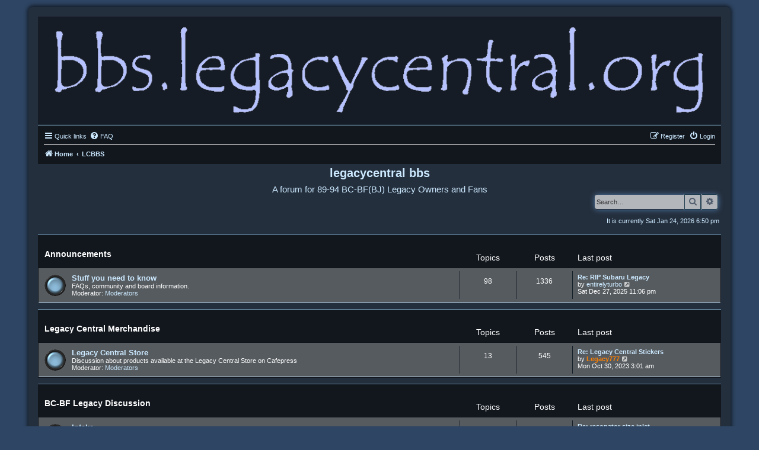

--- FILE ---
content_type: text/html; charset=UTF-8
request_url: https://bbs.legacycentral.org/index.php?sid=528e46509d7bef9f78635108b6f4c0e7
body_size: 8169
content:
<!DOCTYPE html>
<html dir="ltr" lang="en-gb">
<head>
<meta charset="utf-8" />
<meta http-equiv="X-UA-Compatible" content="IE=edge">
<meta name="viewport" content="width=device-width, initial-scale=1" />

        <!-- App Indexing for Google Search -->
        <link href="android-app://com.quoord.tapatalkpro.activity/tapatalk/bbs.legacycentral.org/?ttfid=2963&location=index&channel=google-indexing" rel="alternate" />
        <link href="ios-app://307880732/tapatalk/bbs.legacycentral.org/?ttfid=2963&location=index&channel=google-indexing" rel="alternate" />
        
        <link href="./mobiquo/smartbanner/manifest.json" rel="manifest">
        
        <meta name="apple-itunes-app" content="app-id=307880732, affiliate-data=at=10lR7C, app-argument=tapatalk://bbs.legacycentral.org/?ttfid=2963&location=index" />
        
<title>legacycentral bbs - LCBBS</title>


	<link rel="canonical" href="https://bbs.legacycentral.org/">

<!--
	phpBB style name:	Multi-Design
	Based on style:		prosilver (this is the default phpBB3 style)
	Original author:	Tom Beddard ( http://www.subBlue.com/ )
	Modified by:		Joyce&Luna ( https://www.phpbb-Style-Design.de )
-->

<link href="./styles/prosilver/theme/normalize.css?assets_version=60" rel="stylesheet">
<link href="./styles/prosilver/theme/base.css?assets_version=60" rel="stylesheet">
<link href="./styles/prosilver/theme/utilities.css?assets_version=60" rel="stylesheet">
<link href="./styles/prosilver/theme/common.css?assets_version=60" rel="stylesheet">
<link href="./styles/prosilver/theme/links.css?assets_version=60" rel="stylesheet">
<link href="./styles/prosilver/theme/content.css?assets_version=60" rel="stylesheet">
<link href="./styles/prosilver/theme/buttons.css?assets_version=60" rel="stylesheet">
<link href="./styles/prosilver/theme/cp.css?assets_version=60" rel="stylesheet">
<link href="./styles/prosilver/theme/forms.css?assets_version=60" rel="stylesheet">
<link href="./styles/prosilver/theme/icons.css?assets_version=60" rel="stylesheet">
<link href="./styles/prosilver/theme/colours.css?assets_version=60" rel="stylesheet">
<link href="./styles/prosilver/theme/responsive.css?assets_version=60" rel="stylesheet">

<link href="./assets/css/font-awesome.min.css?assets_version=60" rel="stylesheet">
<link href="./styles/Multi-Design/theme/stylesheet.css?assets_version=60" rel="stylesheet">

<link href="./styles/Multi-Design/theme/en/stylesheet.css?assets_version=60" rel="stylesheet">




<!--[if lte IE 9]>
   <link href="./styles/prosilver/theme/tweaks.css?assets_version=60" rel="stylesheet">
<![endif]-->





</head>
<body id="phpbb" class="nojs notouch section-index ltr ">
<div id="wrap" class="wrap">

	<a id="top" class="top-anchor" accesskey="t"></a>
		<div id="page-header">
			<div class="headerbar" role="banner">
							<a href="https://bbs.legacycentral.org" title="Home">
					<img src="./styles/Multi-Design/theme/images/multi-design.png" class="logo-image-wrapper" alt="">
				</a>
				<p class="skiplink"><a href="#start_here">Skip to content</a></p>
			</div>
									<div class="navbar" role="navigation">
	<div class="inner">

	<ul id="nav-main" class="nav-main linklist" role="menubar">

		<li id="quick-links" class="quick-links dropdown-container responsive-menu" data-skip-responsive="true">
			<a href="#" class="dropdown-trigger">
				<i class="icon fa-bars fa-fw" aria-hidden="true"></i><span>Quick links</span>
			</a>
			<div class="dropdown">
				<div class="pointer"><div class="pointer-inner"></div></div>
				<ul class="dropdown-contents" role="menu">
					
											<li class="separator"></li>
																									<li>
								<a href="./search.php?search_id=unanswered&amp;sid=9eaf73527131f6c0d0a5aaa2ac5a0b48" role="menuitem">
									<i class="icon fa-file-o fa-fw icon-gray" aria-hidden="true"></i><span>Unanswered topics</span>
								</a>
							</li>
							<li>
								<a href="./search.php?search_id=active_topics&amp;sid=9eaf73527131f6c0d0a5aaa2ac5a0b48" role="menuitem">
									<i class="icon fa-file-o fa-fw icon-blue" aria-hidden="true"></i><span>Active topics</span>
								</a>
							</li>
							<li class="separator"></li>
							<li>
								<a href="./search.php?sid=9eaf73527131f6c0d0a5aaa2ac5a0b48" role="menuitem">
									<i class="icon fa-search fa-fw" aria-hidden="true"></i><span>Search</span>
								</a>
							</li>
					
										<li class="separator"></li>

									</ul>
			</div>
		</li>

				<li data-skip-responsive="true">
			<a href="/app.php/help/faq?sid=9eaf73527131f6c0d0a5aaa2ac5a0b48" rel="help" title="Frequently Asked Questions" role="menuitem">
				<i class="icon fa-question-circle fa-fw" aria-hidden="true"></i><span>FAQ</span>
			</a>
		</li>
						
			<li class="rightside"  data-skip-responsive="true">
			<a href="./ucp.php?mode=login&amp;redirect=index.php&amp;sid=9eaf73527131f6c0d0a5aaa2ac5a0b48" title="Login" accesskey="x" role="menuitem">
				<i class="icon fa-power-off fa-fw" aria-hidden="true"></i><span>Login</span>
			</a>
		</li>
					<li class="rightside" data-skip-responsive="true">
				<a href="./ucp.php?mode=register&amp;sid=9eaf73527131f6c0d0a5aaa2ac5a0b48" role="menuitem">
					<i class="icon fa-pencil-square-o  fa-fw" aria-hidden="true"></i><span>Register</span>
				</a>
			</li>
						</ul>

	<ul id="nav-breadcrumbs" class="nav-breadcrumbs linklist navlinks" role="menubar">
				
		
		<li class="breadcrumbs" itemscope itemtype="https://schema.org/BreadcrumbList">

							<span class="crumb" itemtype="https://schema.org/ListItem" itemprop="itemListElement" itemscope><a itemprop="item" href="https://bbs.legacycentral.org" data-navbar-reference="home"><i class="icon fa-home fa-fw" aria-hidden="true"></i><span itemprop="name">Home</span></a><meta itemprop="position" content="1" /></span>
			
							<span class="crumb" itemtype="https://schema.org/ListItem" itemprop="itemListElement" itemscope><a itemprop="item" href="./index.php?sid=9eaf73527131f6c0d0a5aaa2ac5a0b48" accesskey="h" data-navbar-reference="index"><span itemprop="name">LCBBS</span></a><meta itemprop="position" content="2" /></span>

			
					</li>

		
					<li class="rightside responsive-search">
				<a href="./search.php?sid=9eaf73527131f6c0d0a5aaa2ac5a0b48" title="View the advanced search options" role="menuitem">
					<i class="icon fa-search fa-fw" aria-hidden="true"></i><span class="sr-only">Search</span>
				</a>
			</li>
			</ul>

	</div>
</div>
		</div>

			<div id="site-description" class="site-description">
				<h1>legacycentral bbs</h1>
				<h5>A forum for 89-94 BC-BF(BJ) Legacy Owners and Fans</h5>
			</div>
									<div id="search-box" class="search-box search-header" role="search">
				<form action="./search.php?sid=9eaf73527131f6c0d0a5aaa2ac5a0b48" method="get" id="search">
				<fieldset>
					<input name="keywords" id="keywords" type="search" maxlength="128" title="Search for keywords" class="inputbox search tiny" size="20" value="" placeholder="Search…" />
					<button class="button button-search" type="submit" title="Search">
						<i class="icon fa-search fa-fw" aria-hidden="true"></i><span class="sr-only">Search</span>
					</button>
					<a href="./search.php?sid=9eaf73527131f6c0d0a5aaa2ac5a0b48" class="button button-search-end" title="Advanced search">
						<i class="icon fa-cog fa-fw" aria-hidden="true"></i><span class="sr-only">Advanced search</span>
					</a>
					<input type="hidden" name="sid" value="9eaf73527131f6c0d0a5aaa2ac5a0b48" />

				</fieldset>
				</form>
			</div>
											<a id="start_here" class="anchor"></a>
			<div id="page-body" class="page-body" role="main">
			
		
<p class="right responsive-center time">It is currently Sat Jan 24, 2026 6:50 pm</p>




	
				<div class="forabg">
			<div class="inner">
			<ul class="topiclist">
				<li class="header">
										<dl class="row-item">
						<dt><div class="list-inner"><a href="./viewforum.php?f=26&amp;sid=9eaf73527131f6c0d0a5aaa2ac5a0b48">Announcements</a></div></dt>
						<dd class="topics">Topics</dd>
						<dd class="posts">Posts</dd>
						<dd class="lastpost"><span>Last post</span></dd>
					</dl>
									</li>
			</ul>
			<ul class="topiclist forums">
		
	
	
	
			
					<li class="row">
						<dl class="row-item forum_read">
				<dt title="No unread posts">
										<div class="list-inner">
																		<a href="./viewforum.php?f=12&amp;sid=9eaf73527131f6c0d0a5aaa2ac5a0b48" class="forumtitle">Stuff you need to know</a>
						<br />FAQs, community and board information.													<br /><strong>Moderator:</strong> <a href="./memberlist.php?mode=group&amp;g=3&amp;sid=9eaf73527131f6c0d0a5aaa2ac5a0b48">Moderators</a>
												
												<div class="responsive-show" style="display: none;">
															Topics: <strong>98</strong>
													</div>
											</div>
				</dt>
									<dd class="topics">98 <dfn>Topics</dfn></dd>
					<dd class="posts">1336 <dfn>Posts</dfn></dd>
					<dd class="lastpost">
						<span>
																						<dfn>Last post</dfn>
																										<a href="./viewtopic.php?p=454460&amp;sid=9eaf73527131f6c0d0a5aaa2ac5a0b48#p454460" title="Re: RIP Subaru Legacy" class="lastsubject">Re: RIP Subaru Legacy</a> <br />
																	by <a href="./memberlist.php?mode=viewprofile&amp;u=157&amp;sid=9eaf73527131f6c0d0a5aaa2ac5a0b48" class="username">entirelyturbo</a>																	<a href="./viewtopic.php?p=454460&amp;sid=9eaf73527131f6c0d0a5aaa2ac5a0b48#p454460" title="View the latest post">
										<i class="icon fa-external-link-square fa-fw icon-lightgray icon-md" aria-hidden="true"></i><span class="sr-only">View the latest post</span>
									</a>
																<br /><time datetime="2025-12-27T22:06:00+00:00">Sat Dec 27, 2025 11:06 pm</time>
													</span>
					</dd>
							</dl>
					</li>
			
	
				</ul>

			</div>
		</div>
	
				<div class="forabg">
			<div class="inner">
			<ul class="topiclist">
				<li class="header">
										<dl class="row-item">
						<dt><div class="list-inner"><a href="./viewforum.php?f=27&amp;sid=9eaf73527131f6c0d0a5aaa2ac5a0b48">Legacy Central Merchandise</a></div></dt>
						<dd class="topics">Topics</dd>
						<dd class="posts">Posts</dd>
						<dd class="lastpost"><span>Last post</span></dd>
					</dl>
									</li>
			</ul>
			<ul class="topiclist forums">
		
	
	
	
			
					<li class="row">
						<dl class="row-item forum_read">
				<dt title="No unread posts">
										<div class="list-inner">
																		<a href="./viewforum.php?f=21&amp;sid=9eaf73527131f6c0d0a5aaa2ac5a0b48" class="forumtitle">Legacy Central Store</a>
						<br />Discussion about products available at the Legacy Central Store on Cafepress													<br /><strong>Moderator:</strong> <a href="./memberlist.php?mode=group&amp;g=3&amp;sid=9eaf73527131f6c0d0a5aaa2ac5a0b48">Moderators</a>
												
												<div class="responsive-show" style="display: none;">
															Topics: <strong>13</strong>
													</div>
											</div>
				</dt>
									<dd class="topics">13 <dfn>Topics</dfn></dd>
					<dd class="posts">545 <dfn>Posts</dfn></dd>
					<dd class="lastpost">
						<span>
																						<dfn>Last post</dfn>
																										<a href="./viewtopic.php?p=454169&amp;sid=9eaf73527131f6c0d0a5aaa2ac5a0b48#p454169" title="Re: Legacy Central Stickers" class="lastsubject">Re: Legacy Central Stickers</a> <br />
																	by <a href="./memberlist.php?mode=viewprofile&amp;u=5&amp;sid=9eaf73527131f6c0d0a5aaa2ac5a0b48" style="color: #FF8000;" class="username-coloured">Legacy777</a>																	<a href="./viewtopic.php?p=454169&amp;sid=9eaf73527131f6c0d0a5aaa2ac5a0b48#p454169" title="View the latest post">
										<i class="icon fa-external-link-square fa-fw icon-lightgray icon-md" aria-hidden="true"></i><span class="sr-only">View the latest post</span>
									</a>
																<br /><time datetime="2023-10-30T02:01:44+00:00">Mon Oct 30, 2023 3:01 am</time>
													</span>
					</dd>
							</dl>
					</li>
			
	
				</ul>

			</div>
		</div>
	
				<div class="forabg">
			<div class="inner">
			<ul class="topiclist">
				<li class="header">
										<dl class="row-item">
						<dt><div class="list-inner"><a href="./viewforum.php?f=28&amp;sid=9eaf73527131f6c0d0a5aaa2ac5a0b48">BC-BF Legacy Discussion</a></div></dt>
						<dd class="topics">Topics</dd>
						<dd class="posts">Posts</dd>
						<dd class="lastpost"><span>Last post</span></dd>
					</dl>
									</li>
			</ul>
			<ul class="topiclist forums">
		
	
	
	
			
					<li class="row">
						<dl class="row-item forum_read">
				<dt title="No unread posts">
										<div class="list-inner">
																		<a href="./viewforum.php?f=1&amp;sid=9eaf73527131f6c0d0a5aaa2ac5a0b48" class="forumtitle">Intake</a>
						<br />Snorkus, filters, throttle bodies and intake manifolds.													<br /><strong>Moderators:</strong> <a href="./memberlist.php?mode=group&amp;g=1034&amp;sid=9eaf73527131f6c0d0a5aaa2ac5a0b48">Helpinators</a>, <a href="./memberlist.php?mode=group&amp;g=3&amp;sid=9eaf73527131f6c0d0a5aaa2ac5a0b48">Moderators</a>
												
												<div class="responsive-show" style="display: none;">
															Topics: <strong>505</strong>
													</div>
											</div>
				</dt>
									<dd class="topics">505 <dfn>Topics</dfn></dd>
					<dd class="posts">5666 <dfn>Posts</dfn></dd>
					<dd class="lastpost">
						<span>
																						<dfn>Last post</dfn>
																										<a href="./viewtopic.php?p=454198&amp;sid=9eaf73527131f6c0d0a5aaa2ac5a0b48#p454198" title="Re: resonator  size inlet" class="lastsubject">Re: resonator  size inlet</a> <br />
																	by <a href="./memberlist.php?mode=viewprofile&amp;u=5&amp;sid=9eaf73527131f6c0d0a5aaa2ac5a0b48" style="color: #FF8000;" class="username-coloured">Legacy777</a>																	<a href="./viewtopic.php?p=454198&amp;sid=9eaf73527131f6c0d0a5aaa2ac5a0b48#p454198" title="View the latest post">
										<i class="icon fa-external-link-square fa-fw icon-lightgray icon-md" aria-hidden="true"></i><span class="sr-only">View the latest post</span>
									</a>
																<br /><time datetime="2024-02-15T15:30:11+00:00">Thu Feb 15, 2024 4:30 pm</time>
													</span>
					</dd>
							</dl>
					</li>
			
	
	
			
					<li class="row">
						<dl class="row-item forum_read">
				<dt title="No unread posts">
										<div class="list-inner">
																		<a href="./viewforum.php?f=2&amp;sid=9eaf73527131f6c0d0a5aaa2ac5a0b48" class="forumtitle">Turbo</a>
						<br />That spinning thing that makes all of the cool noises.  OE and Aftermarket.													<br /><strong>Moderators:</strong> <a href="./memberlist.php?mode=group&amp;g=1034&amp;sid=9eaf73527131f6c0d0a5aaa2ac5a0b48">Helpinators</a>, <a href="./memberlist.php?mode=group&amp;g=3&amp;sid=9eaf73527131f6c0d0a5aaa2ac5a0b48">Moderators</a>
												
												<div class="responsive-show" style="display: none;">
															Topics: <strong>1552</strong>
													</div>
											</div>
				</dt>
									<dd class="topics">1552 <dfn>Topics</dfn></dd>
					<dd class="posts">18291 <dfn>Posts</dfn></dd>
					<dd class="lastpost">
						<span>
																						<dfn>Last post</dfn>
																										<a href="./viewtopic.php?p=454112&amp;sid=9eaf73527131f6c0d0a5aaa2ac5a0b48#p454112" title="Re: Boost Cut Issues on Robtune   Code 44" class="lastsubject">Re: Boost Cut Issues on Robtu…</a> <br />
																	by <a href="./memberlist.php?mode=viewprofile&amp;u=5&amp;sid=9eaf73527131f6c0d0a5aaa2ac5a0b48" style="color: #FF8000;" class="username-coloured">Legacy777</a>																	<a href="./viewtopic.php?p=454112&amp;sid=9eaf73527131f6c0d0a5aaa2ac5a0b48#p454112" title="View the latest post">
										<i class="icon fa-external-link-square fa-fw icon-lightgray icon-md" aria-hidden="true"></i><span class="sr-only">View the latest post</span>
									</a>
																<br /><time datetime="2023-05-30T18:26:40+00:00">Tue May 30, 2023 7:26 pm</time>
													</span>
					</dd>
							</dl>
					</li>
			
	
	
			
					<li class="row">
						<dl class="row-item forum_read">
				<dt title="No unread posts">
										<div class="list-inner">
																		<a href="./viewforum.php?f=3&amp;sid=9eaf73527131f6c0d0a5aaa2ac5a0b48" class="forumtitle">Intercooling</a>
						<br />Front, Top, Air, Water.													<br /><strong>Moderators:</strong> <a href="./memberlist.php?mode=group&amp;g=1034&amp;sid=9eaf73527131f6c0d0a5aaa2ac5a0b48">Helpinators</a>, <a href="./memberlist.php?mode=group&amp;g=3&amp;sid=9eaf73527131f6c0d0a5aaa2ac5a0b48">Moderators</a>
												
												<div class="responsive-show" style="display: none;">
															Topics: <strong>659</strong>
													</div>
											</div>
				</dt>
									<dd class="topics">659 <dfn>Topics</dfn></dd>
					<dd class="posts">8538 <dfn>Posts</dfn></dd>
					<dd class="lastpost">
						<span>
																						<dfn>Last post</dfn>
																										<a href="./viewtopic.php?p=454351&amp;sid=9eaf73527131f6c0d0a5aaa2ac5a0b48#p454351" title="Re: Coolant return hose" class="lastsubject">Re: Coolant return hose</a> <br />
																	by <a href="./memberlist.php?mode=viewprofile&amp;u=5&amp;sid=9eaf73527131f6c0d0a5aaa2ac5a0b48" style="color: #FF8000;" class="username-coloured">Legacy777</a>																	<a href="./viewtopic.php?p=454351&amp;sid=9eaf73527131f6c0d0a5aaa2ac5a0b48#p454351" title="View the latest post">
										<i class="icon fa-external-link-square fa-fw icon-lightgray icon-md" aria-hidden="true"></i><span class="sr-only">View the latest post</span>
									</a>
																<br /><time datetime="2025-03-19T17:31:46+00:00">Wed Mar 19, 2025 6:31 pm</time>
													</span>
					</dd>
							</dl>
					</li>
			
	
	
			
					<li class="row">
						<dl class="row-item forum_read">
				<dt title="No unread posts">
										<div class="list-inner">
																		<a href="./viewforum.php?f=5&amp;sid=9eaf73527131f6c0d0a5aaa2ac5a0b48" class="forumtitle">Engine</a>
						<br />Heads, valves, pistons, rods, crankshaft, etc...													<br /><strong>Moderators:</strong> <a href="./memberlist.php?mode=group&amp;g=1034&amp;sid=9eaf73527131f6c0d0a5aaa2ac5a0b48">Helpinators</a>, <a href="./memberlist.php?mode=group&amp;g=3&amp;sid=9eaf73527131f6c0d0a5aaa2ac5a0b48">Moderators</a>
												
												<div class="responsive-show" style="display: none;">
															Topics: <strong>5892</strong>
													</div>
											</div>
				</dt>
									<dd class="topics">5892 <dfn>Topics</dfn></dd>
					<dd class="posts">61616 <dfn>Posts</dfn></dd>
					<dd class="lastpost">
						<span>
																						<dfn>Last post</dfn>
																										<a href="./viewtopic.php?p=454443&amp;sid=9eaf73527131f6c0d0a5aaa2ac5a0b48#p454443" title="Re: No Start/New Member 90 Legacy Wagon" class="lastsubject">Re: No Start/New Member 90 Le…</a> <br />
																	by <a href="./memberlist.php?mode=viewprofile&amp;u=5&amp;sid=9eaf73527131f6c0d0a5aaa2ac5a0b48" style="color: #FF8000;" class="username-coloured">Legacy777</a>																	<a href="./viewtopic.php?p=454443&amp;sid=9eaf73527131f6c0d0a5aaa2ac5a0b48#p454443" title="View the latest post">
										<i class="icon fa-external-link-square fa-fw icon-lightgray icon-md" aria-hidden="true"></i><span class="sr-only">View the latest post</span>
									</a>
																<br /><time datetime="2025-11-07T15:00:46+00:00">Fri Nov 07, 2025 4:00 pm</time>
													</span>
					</dd>
							</dl>
					</li>
			
	
	
			
					<li class="row">
						<dl class="row-item forum_read">
				<dt title="No unread posts">
										<div class="list-inner">
																		<a href="./viewforum.php?f=4&amp;sid=9eaf73527131f6c0d0a5aaa2ac5a0b48" class="forumtitle">Exhaust</a>
						<br />Headers, cats, uppipes, downpipes, midpipes and mufflers.													<br /><strong>Moderators:</strong> <a href="./memberlist.php?mode=group&amp;g=1034&amp;sid=9eaf73527131f6c0d0a5aaa2ac5a0b48">Helpinators</a>, <a href="./memberlist.php?mode=group&amp;g=3&amp;sid=9eaf73527131f6c0d0a5aaa2ac5a0b48">Moderators</a>
												
												<div class="responsive-show" style="display: none;">
															Topics: <strong>853</strong>
													</div>
											</div>
				</dt>
									<dd class="topics">853 <dfn>Topics</dfn></dd>
					<dd class="posts">7850 <dfn>Posts</dfn></dd>
					<dd class="lastpost">
						<span>
																						<dfn>Last post</dfn>
																										<a href="./viewtopic.php?p=453426&amp;sid=9eaf73527131f6c0d0a5aaa2ac5a0b48#p453426" title="Re: 28" class="lastsubject">Re: 28</a> <br />
																	by <a href="./memberlist.php?mode=viewprofile&amp;u=5&amp;sid=9eaf73527131f6c0d0a5aaa2ac5a0b48" style="color: #FF8000;" class="username-coloured">Legacy777</a>																	<a href="./viewtopic.php?p=453426&amp;sid=9eaf73527131f6c0d0a5aaa2ac5a0b48#p453426" title="View the latest post">
										<i class="icon fa-external-link-square fa-fw icon-lightgray icon-md" aria-hidden="true"></i><span class="sr-only">View the latest post</span>
									</a>
																<br /><time datetime="2021-02-25T18:30:50+00:00">Thu Feb 25, 2021 7:30 pm</time>
													</span>
					</dd>
							</dl>
					</li>
			
	
	
			
					<li class="row">
						<dl class="row-item forum_read">
				<dt title="No unread posts">
										<div class="list-inner">
																		<a href="./viewforum.php?f=6&amp;sid=9eaf73527131f6c0d0a5aaa2ac5a0b48" class="forumtitle">Suspension</a>
						<br />Struts, spring, anti-rollbars, braces and the like.													<br /><strong>Moderators:</strong> <a href="./memberlist.php?mode=group&amp;g=1034&amp;sid=9eaf73527131f6c0d0a5aaa2ac5a0b48">Helpinators</a>, <a href="./memberlist.php?mode=group&amp;g=3&amp;sid=9eaf73527131f6c0d0a5aaa2ac5a0b48">Moderators</a>
												
												<div class="responsive-show" style="display: none;">
															Topics: <strong>1607</strong>
													</div>
											</div>
				</dt>
									<dd class="topics">1607 <dfn>Topics</dfn></dd>
					<dd class="posts">14304 <dfn>Posts</dfn></dd>
					<dd class="lastpost">
						<span>
																						<dfn>Last post</dfn>
																										<a href="./viewtopic.php?p=454388&amp;sid=9eaf73527131f6c0d0a5aaa2ac5a0b48#p454388" title="Re: Outback Struts on a 93 Legacy" class="lastsubject">Re: Outback Struts on a 93 Le…</a> <br />
																	by <a href="./memberlist.php?mode=viewprofile&amp;u=9516&amp;sid=9eaf73527131f6c0d0a5aaa2ac5a0b48" class="username">Abeall2</a>																	<a href="./viewtopic.php?p=454388&amp;sid=9eaf73527131f6c0d0a5aaa2ac5a0b48#p454388" title="View the latest post">
										<i class="icon fa-external-link-square fa-fw icon-lightgray icon-md" aria-hidden="true"></i><span class="sr-only">View the latest post</span>
									</a>
																<br /><time datetime="2025-05-31T04:04:34+00:00">Sat May 31, 2025 5:04 am</time>
													</span>
					</dd>
							</dl>
					</li>
			
	
	
			
					<li class="row">
						<dl class="row-item forum_read">
				<dt title="No unread posts">
										<div class="list-inner">
																		<a href="./viewforum.php?f=7&amp;sid=9eaf73527131f6c0d0a5aaa2ac5a0b48" class="forumtitle">Drivetrain</a>
						<br />Flywheel, Clutch, Transmission, Axles, etc...													<br /><strong>Moderators:</strong> <a href="./memberlist.php?mode=group&amp;g=1034&amp;sid=9eaf73527131f6c0d0a5aaa2ac5a0b48">Helpinators</a>, <a href="./memberlist.php?mode=group&amp;g=3&amp;sid=9eaf73527131f6c0d0a5aaa2ac5a0b48">Moderators</a>
												
												<div class="responsive-show" style="display: none;">
															Topics: <strong>3135</strong>
													</div>
											</div>
				</dt>
									<dd class="topics">3135 <dfn>Topics</dfn></dd>
					<dd class="posts">25787 <dfn>Posts</dfn></dd>
					<dd class="lastpost">
						<span>
																						<dfn>Last post</dfn>
																										<a href="./viewtopic.php?p=454439&amp;sid=9eaf73527131f6c0d0a5aaa2ac5a0b48#p454439" title="Re: Used oem axles for 93 twagon" class="lastsubject">Re: Used oem axles for 93 twa…</a> <br />
																	by <a href="./memberlist.php?mode=viewprofile&amp;u=10338&amp;sid=9eaf73527131f6c0d0a5aaa2ac5a0b48" class="username">Hawkfan5676</a>																	<a href="./viewtopic.php?p=454439&amp;sid=9eaf73527131f6c0d0a5aaa2ac5a0b48#p454439" title="View the latest post">
										<i class="icon fa-external-link-square fa-fw icon-lightgray icon-md" aria-hidden="true"></i><span class="sr-only">View the latest post</span>
									</a>
																<br /><time datetime="2025-10-31T08:36:53+00:00">Fri Oct 31, 2025 9:36 am</time>
													</span>
					</dd>
							</dl>
					</li>
			
	
	
			
					<li class="row">
						<dl class="row-item forum_read">
				<dt title="No unread posts">
										<div class="list-inner">
																		<a href="./viewforum.php?f=8&amp;sid=9eaf73527131f6c0d0a5aaa2ac5a0b48" class="forumtitle">Wheels, Tires and Brakes</a>
						<br />Where the power meets the road.													<br /><strong>Moderators:</strong> <a href="./memberlist.php?mode=group&amp;g=1034&amp;sid=9eaf73527131f6c0d0a5aaa2ac5a0b48">Helpinators</a>, <a href="./memberlist.php?mode=group&amp;g=3&amp;sid=9eaf73527131f6c0d0a5aaa2ac5a0b48">Moderators</a>
												
												<div class="responsive-show" style="display: none;">
															Topics: <strong>1283</strong>
													</div>
											</div>
				</dt>
									<dd class="topics">1283 <dfn>Topics</dfn></dd>
					<dd class="posts">12478 <dfn>Posts</dfn></dd>
					<dd class="lastpost">
						<span>
																						<dfn>Last post</dfn>
																										<a href="./viewtopic.php?p=454380&amp;sid=9eaf73527131f6c0d0a5aaa2ac5a0b48#p454380" title="Re: Wheel Fitman Guide for 1991 Subaru Legacy with 5X114 Swap" class="lastsubject">Re: Wheel Fitman Guide for 19…</a> <br />
																	by <a href="./memberlist.php?mode=viewprofile&amp;u=12692&amp;sid=9eaf73527131f6c0d0a5aaa2ac5a0b48" class="username">Blulian</a>																	<a href="./viewtopic.php?p=454380&amp;sid=9eaf73527131f6c0d0a5aaa2ac5a0b48#p454380" title="View the latest post">
										<i class="icon fa-external-link-square fa-fw icon-lightgray icon-md" aria-hidden="true"></i><span class="sr-only">View the latest post</span>
									</a>
																<br /><time datetime="2025-05-06T13:30:52+00:00">Tue May 06, 2025 2:30 pm</time>
													</span>
					</dd>
							</dl>
					</li>
			
	
	
			
					<li class="row">
						<dl class="row-item forum_read">
				<dt title="No unread posts">
										<div class="list-inner">
																		<a href="./viewforum.php?f=19&amp;sid=9eaf73527131f6c0d0a5aaa2ac5a0b48" class="forumtitle">Electrical</a>
						<br />Headlights to tailights and everything in between.													<br /><strong>Moderators:</strong> <a href="./memberlist.php?mode=group&amp;g=1034&amp;sid=9eaf73527131f6c0d0a5aaa2ac5a0b48">Helpinators</a>, <a href="./memberlist.php?mode=group&amp;g=3&amp;sid=9eaf73527131f6c0d0a5aaa2ac5a0b48">Moderators</a>
												
												<div class="responsive-show" style="display: none;">
															Topics: <strong>2853</strong>
													</div>
											</div>
				</dt>
									<dd class="topics">2853 <dfn>Topics</dfn></dd>
					<dd class="posts">27262 <dfn>Posts</dfn></dd>
					<dd class="lastpost">
						<span>
																						<dfn>Last post</dfn>
																										<a href="./viewtopic.php?p=454408&amp;sid=9eaf73527131f6c0d0a5aaa2ac5a0b48#p454408" title="Re: Ignition Coils EJ20G" class="lastsubject">Re: Ignition Coils EJ20G</a> <br />
																	by <a href="./memberlist.php?mode=viewprofile&amp;u=10246&amp;sid=9eaf73527131f6c0d0a5aaa2ac5a0b48" class="username">arse_sidewards</a>																	<a href="./viewtopic.php?p=454408&amp;sid=9eaf73527131f6c0d0a5aaa2ac5a0b48#p454408" title="View the latest post">
										<i class="icon fa-external-link-square fa-fw icon-lightgray icon-md" aria-hidden="true"></i><span class="sr-only">View the latest post</span>
									</a>
																<br /><time datetime="2025-07-13T23:56:11+00:00">Mon Jul 14, 2025 12:56 am</time>
													</span>
					</dd>
							</dl>
					</li>
			
	
	
			
					<li class="row">
						<dl class="row-item forum_read">
				<dt title="No unread posts">
										<div class="list-inner">
																		<a href="./viewforum.php?f=10&amp;sid=9eaf73527131f6c0d0a5aaa2ac5a0b48" class="forumtitle">Body, Chassis and Interior</a>
						<br />Anything and Everything about the Body, from paint to undercoating and interior, including in-car entertainment (ICE).													<br /><strong>Moderators:</strong> <a href="./memberlist.php?mode=group&amp;g=1034&amp;sid=9eaf73527131f6c0d0a5aaa2ac5a0b48">Helpinators</a>, <a href="./memberlist.php?mode=group&amp;g=3&amp;sid=9eaf73527131f6c0d0a5aaa2ac5a0b48">Moderators</a>
												
												<div class="responsive-show" style="display: none;">
															Topics: <strong>2272</strong>
													</div>
											</div>
				</dt>
									<dd class="topics">2272 <dfn>Topics</dfn></dd>
					<dd class="posts">21497 <dfn>Posts</dfn></dd>
					<dd class="lastpost">
						<span>
																						<dfn>Last post</dfn>
																										<a href="./viewtopic.php?p=454456&amp;sid=9eaf73527131f6c0d0a5aaa2ac5a0b48#p454456" title="Re: ac compressor noise-maybe compressor clutch" class="lastsubject">Re: ac compressor noise-maybe…</a> <br />
																	by <a href="./memberlist.php?mode=viewprofile&amp;u=12678&amp;sid=9eaf73527131f6c0d0a5aaa2ac5a0b48" class="username">ralphl</a>																	<a href="./viewtopic.php?p=454456&amp;sid=9eaf73527131f6c0d0a5aaa2ac5a0b48#p454456" title="View the latest post">
										<i class="icon fa-external-link-square fa-fw icon-lightgray icon-md" aria-hidden="true"></i><span class="sr-only">View the latest post</span>
									</a>
																<br /><time datetime="2025-12-03T01:27:59+00:00">Wed Dec 03, 2025 2:27 am</time>
													</span>
					</dd>
							</dl>
					</li>
			
	
	
			
					<li class="row">
						<dl class="row-item forum_read">
				<dt title="No unread posts">
										<div class="list-inner">
																		<a href="./viewforum.php?f=16&amp;sid=9eaf73527131f6c0d0a5aaa2ac5a0b48" class="forumtitle">Reviews</a>
						<br />Got a new part?  Is it the best thing you've ever seen?  Is it a complete ripoff?  Let us know about your parts and service.													<br /><strong>Moderators:</strong> <a href="./memberlist.php?mode=group&amp;g=1034&amp;sid=9eaf73527131f6c0d0a5aaa2ac5a0b48">Helpinators</a>, <a href="./memberlist.php?mode=group&amp;g=3&amp;sid=9eaf73527131f6c0d0a5aaa2ac5a0b48">Moderators</a>
												
												<div class="responsive-show" style="display: none;">
															Topics: <strong>226</strong>
													</div>
											</div>
				</dt>
									<dd class="topics">226 <dfn>Topics</dfn></dd>
					<dd class="posts">2106 <dfn>Posts</dfn></dd>
					<dd class="lastpost">
						<span>
																						<dfn>Last post</dfn>
																										<a href="./viewtopic.php?p=452390&amp;sid=9eaf73527131f6c0d0a5aaa2ac5a0b48#p452390" title="Re: Philips LED map light conversion" class="lastsubject">Re: Philips LED map light con…</a> <br />
																	by <a href="./memberlist.php?mode=viewprofile&amp;u=3692&amp;sid=9eaf73527131f6c0d0a5aaa2ac5a0b48" class="username">kimokalihi</a>																	<a href="./viewtopic.php?p=452390&amp;sid=9eaf73527131f6c0d0a5aaa2ac5a0b48#p452390" title="View the latest post">
										<i class="icon fa-external-link-square fa-fw icon-lightgray icon-md" aria-hidden="true"></i><span class="sr-only">View the latest post</span>
									</a>
																<br /><time datetime="2019-08-05T05:49:54+00:00">Mon Aug 05, 2019 6:49 am</time>
													</span>
					</dd>
							</dl>
					</li>
			
	
	
			
					<li class="row">
						<dl class="row-item forum_read">
				<dt title="No unread posts">
										<div class="list-inner">
																		<a href="./viewforum.php?f=17&amp;sid=9eaf73527131f6c0d0a5aaa2ac5a0b48" class="forumtitle">Motorsports</a>
						<br />Autocross, Rallycross, ProRally, Drag, WRC, F1 etc...													<br /><strong>Moderators:</strong> <a href="./memberlist.php?mode=group&amp;g=1034&amp;sid=9eaf73527131f6c0d0a5aaa2ac5a0b48">Helpinators</a>, <a href="./memberlist.php?mode=group&amp;g=3&amp;sid=9eaf73527131f6c0d0a5aaa2ac5a0b48">Moderators</a>
												
												<div class="responsive-show" style="display: none;">
															Topics: <strong>413</strong>
													</div>
											</div>
				</dt>
									<dd class="topics">413 <dfn>Topics</dfn></dd>
					<dd class="posts">3728 <dfn>Posts</dfn></dd>
					<dd class="lastpost">
						<span>
																						<dfn>Last post</dfn>
																										<a href="./viewtopic.php?p=454458&amp;sid=9eaf73527131f6c0d0a5aaa2ac5a0b48#p454458" title="Re: Gridlife Outback XT" class="lastsubject">Re: Gridlife Outback XT</a> <br />
																	by <a href="./memberlist.php?mode=viewprofile&amp;u=5&amp;sid=9eaf73527131f6c0d0a5aaa2ac5a0b48" style="color: #FF8000;" class="username-coloured">Legacy777</a>																	<a href="./viewtopic.php?p=454458&amp;sid=9eaf73527131f6c0d0a5aaa2ac5a0b48#p454458" title="View the latest post">
										<i class="icon fa-external-link-square fa-fw icon-lightgray icon-md" aria-hidden="true"></i><span class="sr-only">View the latest post</span>
									</a>
																<br /><time datetime="2025-12-21T21:45:06+00:00">Sun Dec 21, 2025 10:45 pm</time>
													</span>
					</dd>
							</dl>
					</li>
			
	
	
			
					<li class="row">
						<dl class="row-item forum_read">
				<dt title="No unread posts">
										<div class="list-inner">
																		<a href="./viewforum.php?f=11&amp;sid=9eaf73527131f6c0d0a5aaa2ac5a0b48" class="forumtitle">Misc</a>
						<br />Subaru-related topics that don't belong anywhere else...													<br /><strong>Moderators:</strong> <a href="./memberlist.php?mode=group&amp;g=1034&amp;sid=9eaf73527131f6c0d0a5aaa2ac5a0b48">Helpinators</a>, <a href="./memberlist.php?mode=group&amp;g=3&amp;sid=9eaf73527131f6c0d0a5aaa2ac5a0b48">Moderators</a>
												
												<div class="responsive-show" style="display: none;">
															Topics: <strong>2934</strong>
													</div>
											</div>
				</dt>
									<dd class="topics">2934 <dfn>Topics</dfn></dd>
					<dd class="posts">30016 <dfn>Posts</dfn></dd>
					<dd class="lastpost">
						<span>
																						<dfn>Last post</dfn>
																										<a href="./viewtopic.php?p=454418&amp;sid=9eaf73527131f6c0d0a5aaa2ac5a0b48#p454418" title="Re: Sport Sedan and Touring Wagon Production Numbers" class="lastsubject">Re: Sport Sedan and Touring W…</a> <br />
																	by <a href="./memberlist.php?mode=viewprofile&amp;u=8867&amp;sid=9eaf73527131f6c0d0a5aaa2ac5a0b48" class="username">BiNiaRiS</a>																	<a href="./viewtopic.php?p=454418&amp;sid=9eaf73527131f6c0d0a5aaa2ac5a0b48#p454418" title="View the latest post">
										<i class="icon fa-external-link-square fa-fw icon-lightgray icon-md" aria-hidden="true"></i><span class="sr-only">View the latest post</span>
									</a>
																<br /><time datetime="2025-08-13T06:37:59+00:00">Wed Aug 13, 2025 7:37 am</time>
													</span>
					</dd>
							</dl>
					</li>
			
	
				</ul>

			</div>
		</div>
	
				<div class="forabg">
			<div class="inner">
			<ul class="topiclist">
				<li class="header">
										<dl class="row-item">
						<dt><div class="list-inner"><a href="./viewforum.php?f=29&amp;sid=9eaf73527131f6c0d0a5aaa2ac5a0b48">Community</a></div></dt>
						<dd class="topics">Topics</dd>
						<dd class="posts">Posts</dd>
						<dd class="lastpost"><span>Last post</span></dd>
					</dl>
									</li>
			</ul>
			<ul class="topiclist forums">
		
	
	
	
			
					<li class="row">
						<dl class="row-item forum_read">
				<dt title="No unread posts">
										<div class="list-inner">
																		<a href="./viewforum.php?f=20&amp;sid=9eaf73527131f6c0d0a5aaa2ac5a0b48" class="forumtitle">Ashtray</a>
						<br />This is for non-Subaru related topics.  Keep it realistic please.													<br /><strong>Moderator:</strong> <a href="./memberlist.php?mode=group&amp;g=3&amp;sid=9eaf73527131f6c0d0a5aaa2ac5a0b48">Moderators</a>
												
												<div class="responsive-show" style="display: none;">
															Topics: <strong>3470</strong>
													</div>
											</div>
				</dt>
									<dd class="topics">3470 <dfn>Topics</dfn></dd>
					<dd class="posts">53426 <dfn>Posts</dfn></dd>
					<dd class="lastpost">
						<span>
																						<dfn>Last post</dfn>
																										<a href="./viewtopic.php?p=454386&amp;sid=9eaf73527131f6c0d0a5aaa2ac5a0b48#p454386" title="Re: 1991 Fiat Croma 2.0T i.e." class="lastsubject">Re: 1991 Fiat Croma 2.0T i.e.</a> <br />
																	by <a href="./memberlist.php?mode=viewprofile&amp;u=5&amp;sid=9eaf73527131f6c0d0a5aaa2ac5a0b48" style="color: #FF8000;" class="username-coloured">Legacy777</a>																	<a href="./viewtopic.php?p=454386&amp;sid=9eaf73527131f6c0d0a5aaa2ac5a0b48#p454386" title="View the latest post">
										<i class="icon fa-external-link-square fa-fw icon-lightgray icon-md" aria-hidden="true"></i><span class="sr-only">View the latest post</span>
									</a>
																<br /><time datetime="2025-05-17T20:10:06+00:00">Sat May 17, 2025 9:10 pm</time>
													</span>
					</dd>
							</dl>
					</li>
			
	
	
			
					<li class="row">
						<dl class="row-item forum_read">
				<dt title="No unread posts">
										<div class="list-inner">
																		<a href="./viewforum.php?f=9&amp;sid=9eaf73527131f6c0d0a5aaa2ac5a0b48" class="forumtitle">Picture and Multimedia Gallery</a>
						<br />Show us your Legacy pictures and videos.													<br /><strong>Moderator:</strong> <a href="./memberlist.php?mode=group&amp;g=3&amp;sid=9eaf73527131f6c0d0a5aaa2ac5a0b48">Moderators</a>
												
												<div class="responsive-show" style="display: none;">
															Topics: <strong>2236</strong>
													</div>
											</div>
				</dt>
									<dd class="topics">2236 <dfn>Topics</dfn></dd>
					<dd class="posts">34758 <dfn>Posts</dfn></dd>
					<dd class="lastpost">
						<span>
																						<dfn>Last post</dfn>
																										<a href="./viewtopic.php?p=454324&amp;sid=9eaf73527131f6c0d0a5aaa2ac5a0b48#p454324" title="Re: Member's Car Thread" class="lastsubject">Re: Member's Car Thread</a> <br />
																	by <a href="./memberlist.php?mode=viewprofile&amp;u=9224&amp;sid=9eaf73527131f6c0d0a5aaa2ac5a0b48" class="username">Bishop</a>																	<a href="./viewtopic.php?p=454324&amp;sid=9eaf73527131f6c0d0a5aaa2ac5a0b48#p454324" title="View the latest post">
										<i class="icon fa-external-link-square fa-fw icon-lightgray icon-md" aria-hidden="true"></i><span class="sr-only">View the latest post</span>
									</a>
																<br /><time datetime="2025-02-10T13:51:08+00:00">Mon Feb 10, 2025 2:51 pm</time>
													</span>
					</dd>
							</dl>
					</li>
			
	
	
			
					<li class="row">
						<dl class="row-item forum_read">
				<dt title="No unread posts">
										<div class="list-inner">
																		<a href="./viewforum.php?f=22&amp;sid=9eaf73527131f6c0d0a5aaa2ac5a0b48" class="forumtitle">Community Projects</a>
						<br />Discussion of any community projects, meetings and collaborative projects.													<br /><strong>Moderator:</strong> <a href="./memberlist.php?mode=group&amp;g=3&amp;sid=9eaf73527131f6c0d0a5aaa2ac5a0b48">Moderators</a>
												
												<div class="responsive-show" style="display: none;">
															Topics: <strong>302</strong>
													</div>
											</div>
				</dt>
									<dd class="topics">302 <dfn>Topics</dfn></dd>
					<dd class="posts">5551 <dfn>Posts</dfn></dd>
					<dd class="lastpost">
						<span>
																						<dfn>Last post</dfn>
																										<a href="./viewtopic.php?p=450742&amp;sid=9eaf73527131f6c0d0a5aaa2ac5a0b48#p450742" title="Re: Monthly meet at CJs House (Lakewood, Washington)" class="lastsubject">Re: Monthly meet at CJs House…</a> <br />
																	by <a href="./memberlist.php?mode=viewprofile&amp;u=5441&amp;sid=9eaf73527131f6c0d0a5aaa2ac5a0b48" class="username">cj91legss</a>																	<a href="./viewtopic.php?p=450742&amp;sid=9eaf73527131f6c0d0a5aaa2ac5a0b48#p450742" title="View the latest post">
										<i class="icon fa-external-link-square fa-fw icon-lightgray icon-md" aria-hidden="true"></i><span class="sr-only">View the latest post</span>
									</a>
																<br /><time datetime="2018-09-24T17:32:41+00:00">Mon Sep 24, 2018 6:32 pm</time>
													</span>
					</dd>
							</dl>
					</li>
			
	
	
			
					<li class="row">
						<dl class="row-item forum_read">
				<dt title="No unread posts">
										<div class="list-inner">
																		<a href="./viewforum.php?f=14&amp;sid=9eaf73527131f6c0d0a5aaa2ac5a0b48" class="forumtitle">Site and Forum Suggestions and Comments</a>
						<br />Let us know what you think about the site and the forums and give us your suggestions on how to make them better.													<br /><strong>Moderator:</strong> <a href="./memberlist.php?mode=group&amp;g=3&amp;sid=9eaf73527131f6c0d0a5aaa2ac5a0b48">Moderators</a>
												
												<div class="responsive-show" style="display: none;">
															Topics: <strong>148</strong>
													</div>
											</div>
				</dt>
									<dd class="topics">148 <dfn>Topics</dfn></dd>
					<dd class="posts">1169 <dfn>Posts</dfn></dd>
					<dd class="lastpost">
						<span>
																						<dfn>Last post</dfn>
																										<a href="./viewtopic.php?p=453704&amp;sid=9eaf73527131f6c0d0a5aaa2ac5a0b48#p453704" title="Re: Why do I keep having to login?" class="lastsubject">Re: Why do I keep having to l…</a> <br />
																	by <a href="./memberlist.php?mode=viewprofile&amp;u=5&amp;sid=9eaf73527131f6c0d0a5aaa2ac5a0b48" style="color: #FF8000;" class="username-coloured">Legacy777</a>																	<a href="./viewtopic.php?p=453704&amp;sid=9eaf73527131f6c0d0a5aaa2ac5a0b48#p453704" title="View the latest post">
										<i class="icon fa-external-link-square fa-fw icon-lightgray icon-md" aria-hidden="true"></i><span class="sr-only">View the latest post</span>
									</a>
																<br /><time datetime="2021-09-07T17:10:10+00:00">Tue Sep 07, 2021 6:10 pm</time>
													</span>
					</dd>
							</dl>
					</li>
			
	
	
			
					<li class="row">
						<dl class="row-item forum_read">
				<dt title="No unread posts">
										<div class="list-inner">
																		<a href="./viewforum.php?f=25&amp;sid=9eaf73527131f6c0d0a5aaa2ac5a0b48" class="forumtitle">Build Journals</a>
						<br />Information about specific car builds.													<br /><strong>Moderator:</strong> <a href="./memberlist.php?mode=group&amp;g=3&amp;sid=9eaf73527131f6c0d0a5aaa2ac5a0b48">Moderators</a>
												
												<div class="responsive-show" style="display: none;">
															Topics: <strong>128</strong>
													</div>
											</div>
				</dt>
									<dd class="topics">128 <dfn>Topics</dfn></dd>
					<dd class="posts">14876 <dfn>Posts</dfn></dd>
					<dd class="lastpost">
						<span>
																						<dfn>Last post</dfn>
																										<a href="./viewtopic.php?p=454390&amp;sid=9eaf73527131f6c0d0a5aaa2ac5a0b48#p454390" title="Re: 91 SS to RSRA Spec bare shell complete restoration/build" class="lastsubject">Re: 91 SS to RSRA Spec bare s…</a> <br />
																	by <a href="./memberlist.php?mode=viewprofile&amp;u=7795&amp;sid=9eaf73527131f6c0d0a5aaa2ac5a0b48" class="username">BC622B05STI</a>																	<a href="./viewtopic.php?p=454390&amp;sid=9eaf73527131f6c0d0a5aaa2ac5a0b48#p454390" title="View the latest post">
										<i class="icon fa-external-link-square fa-fw icon-lightgray icon-md" aria-hidden="true"></i><span class="sr-only">View the latest post</span>
									</a>
																<br /><time datetime="2025-05-31T05:31:18+00:00">Sat May 31, 2025 6:31 am</time>
													</span>
					</dd>
							</dl>
					</li>
			
	
				</ul>

			</div>
		</div>
	
				<div class="forabg">
			<div class="inner">
			<ul class="topiclist">
				<li class="header">
										<dl class="row-item">
						<dt><div class="list-inner"><a href="./viewforum.php?f=30&amp;sid=9eaf73527131f6c0d0a5aaa2ac5a0b48">Marketplace</a></div></dt>
						<dd class="topics">Topics</dd>
						<dd class="posts">Posts</dd>
						<dd class="lastpost"><span>Last post</span></dd>
					</dl>
									</li>
			</ul>
			<ul class="topiclist forums">
		
	
	
	
			
					<li class="row">
						<dl class="row-item forum_read">
				<dt title="No unread posts">
										<div class="list-inner">
																		<a href="./viewforum.php?f=32&amp;sid=9eaf73527131f6c0d0a5aaa2ac5a0b48" class="forumtitle">Car Lot</a>
						<br />For sales of complete cars only, from body shells to full builds, running or not.<br>
<br>
(Legacy Central BBS is not responsible for any arbitration between its users relative to this forum. Play nice and deal straight)													<br /><strong>Moderators:</strong> <a href="./memberlist.php?mode=group&amp;g=6072&amp;sid=9eaf73527131f6c0d0a5aaa2ac5a0b48">Helpinators2</a>, <a href="./memberlist.php?mode=group&amp;g=3&amp;sid=9eaf73527131f6c0d0a5aaa2ac5a0b48">Moderators</a>
												
												<div class="responsive-show" style="display: none;">
															Topics: <strong>204</strong>
													</div>
											</div>
				</dt>
									<dd class="topics">204 <dfn>Topics</dfn></dd>
					<dd class="posts">1393 <dfn>Posts</dfn></dd>
					<dd class="lastpost">
						<span>
																						<dfn>Last post</dfn>
																										<a href="./viewtopic.php?p=454451&amp;sid=9eaf73527131f6c0d0a5aaa2ac5a0b48#p454451" title="Selling Project 1990 Wagon - $600" class="lastsubject">Selling Project 1990 Wagon - …</a> <br />
																	by <a href="./memberlist.php?mode=viewprofile&amp;u=12764&amp;sid=9eaf73527131f6c0d0a5aaa2ac5a0b48" class="username">Tylerman</a>																	<a href="./viewtopic.php?p=454451&amp;sid=9eaf73527131f6c0d0a5aaa2ac5a0b48#p454451" title="View the latest post">
										<i class="icon fa-external-link-square fa-fw icon-lightgray icon-md" aria-hidden="true"></i><span class="sr-only">View the latest post</span>
									</a>
																<br /><time datetime="2025-11-18T22:14:48+00:00">Tue Nov 18, 2025 11:14 pm</time>
													</span>
					</dd>
							</dl>
					</li>
			
	
	
			
					<li class="row">
						<dl class="row-item forum_read">
				<dt title="No unread posts">
										<div class="list-inner">
																		<a href="./viewforum.php?f=33&amp;sid=9eaf73527131f6c0d0a5aaa2ac5a0b48" class="forumtitle">Car Lot - Craigslist/eBay</a>
						<br />For all Craigslist or eBay posts. Links should be for sales of complete cars only, from body shells to full builds, in any state.													<br /><strong>Moderators:</strong> <a href="./memberlist.php?mode=group&amp;g=6072&amp;sid=9eaf73527131f6c0d0a5aaa2ac5a0b48">Helpinators2</a>, <a href="./memberlist.php?mode=group&amp;g=3&amp;sid=9eaf73527131f6c0d0a5aaa2ac5a0b48">Moderators</a>
												
												<div class="responsive-show" style="display: none;">
															Topics: <strong>13</strong>
													</div>
											</div>
				</dt>
									<dd class="topics">13 <dfn>Topics</dfn></dd>
					<dd class="posts">18 <dfn>Posts</dfn></dd>
					<dd class="lastpost">
						<span>
																						<dfn>Last post</dfn>
																										<a href="./viewtopic.php?p=454210&amp;sid=9eaf73527131f6c0d0a5aaa2ac5a0b48#p454210" title="1994 Subaru legacy touring wagon (turbocharged)" class="lastsubject">1994 Subaru legacy touring wa…</a> <br />
																	by <a href="./memberlist.php?mode=viewprofile&amp;u=3124&amp;sid=9eaf73527131f6c0d0a5aaa2ac5a0b48" class="username">brodie.gordon</a>																	<a href="./viewtopic.php?p=454210&amp;sid=9eaf73527131f6c0d0a5aaa2ac5a0b48#p454210" title="View the latest post">
										<i class="icon fa-external-link-square fa-fw icon-lightgray icon-md" aria-hidden="true"></i><span class="sr-only">View the latest post</span>
									</a>
																<br /><time datetime="2024-04-15T16:59:02+00:00">Mon Apr 15, 2024 5:59 pm</time>
													</span>
					</dd>
							</dl>
					</li>
			
	
	
			
					<li class="row">
						<dl class="row-item forum_read">
				<dt title="No unread posts">
										<div class="list-inner">
																		<a href="./viewforum.php?f=15&amp;sid=9eaf73527131f6c0d0a5aaa2ac5a0b48" class="forumtitle">Parts Shed</a>
						<br />Got something for sale?  Need to sell a part?  Got some stuff on auction that you want to let us know about?<br>
<br>
(Legacy Central BBS is not responsible for any arbitration between its users relative to this forum.  <br>
Play nice and deal straight)													<br /><strong>Moderators:</strong> <a href="./memberlist.php?mode=group&amp;g=6072&amp;sid=9eaf73527131f6c0d0a5aaa2ac5a0b48">Helpinators2</a>, <a href="./memberlist.php?mode=group&amp;g=3&amp;sid=9eaf73527131f6c0d0a5aaa2ac5a0b48">Moderators</a>
												
												<div class="responsive-show" style="display: none;">
															Topics: <strong>8479</strong>
													</div>
											</div>
				</dt>
									<dd class="topics">8479 <dfn>Topics</dfn></dd>
					<dd class="posts">54564 <dfn>Posts</dfn></dd>
					<dd class="lastpost">
						<span>
																						<dfn>Last post</dfn>
																										<a href="./viewtopic.php?p=454455&amp;sid=9eaf73527131f6c0d0a5aaa2ac5a0b48#p454455" title="Re: Rob tune laying around?" class="lastsubject">Re: Rob tune laying around?</a> <br />
																	by <a href="./memberlist.php?mode=viewprofile&amp;u=10338&amp;sid=9eaf73527131f6c0d0a5aaa2ac5a0b48" class="username">Hawkfan5676</a>																	<a href="./viewtopic.php?p=454455&amp;sid=9eaf73527131f6c0d0a5aaa2ac5a0b48#p454455" title="View the latest post">
										<i class="icon fa-external-link-square fa-fw icon-lightgray icon-md" aria-hidden="true"></i><span class="sr-only">View the latest post</span>
									</a>
																<br /><time datetime="2025-11-25T13:13:52+00:00">Tue Nov 25, 2025 2:13 pm</time>
													</span>
					</dd>
							</dl>
					</li>
			
	
	
			
					<li class="row">
						<dl class="row-item forum_read">
				<dt title="No unread posts">
										<div class="list-inner">
																		<a href="./viewforum.php?f=23&amp;sid=9eaf73527131f6c0d0a5aaa2ac5a0b48" class="forumtitle">Vendor Garage</a>
						<br />Parts and services from sanctioned vendors and businesses.													<br /><strong>Moderator:</strong> <a href="./memberlist.php?mode=group&amp;g=3&amp;sid=9eaf73527131f6c0d0a5aaa2ac5a0b48">Moderators</a>
												
												<div class="responsive-show" style="display: none;">
															Topics: <strong>68</strong>
													</div>
											</div>
				</dt>
									<dd class="topics">68 <dfn>Topics</dfn></dd>
					<dd class="posts">1187 <dfn>Posts</dfn></dd>
					<dd class="lastpost">
						<span>
																						<dfn>Last post</dfn>
																										<a href="./viewtopic.php?p=451458&amp;sid=9eaf73527131f6c0d0a5aaa2ac5a0b48#p451458" title="Re: Official CF/FG Hood Discussion/Status Thread" class="lastsubject">Re: Official CF/FG Hood Discu…</a> <br />
																	by <a href="./memberlist.php?mode=viewprofile&amp;u=2829&amp;sid=9eaf73527131f6c0d0a5aaa2ac5a0b48" class="username">chochocho</a>																	<a href="./viewtopic.php?p=451458&amp;sid=9eaf73527131f6c0d0a5aaa2ac5a0b48#p451458" title="View the latest post">
										<i class="icon fa-external-link-square fa-fw icon-lightgray icon-md" aria-hidden="true"></i><span class="sr-only">View the latest post</span>
									</a>
																<br /><time datetime="2019-02-07T21:29:05+00:00">Thu Feb 07, 2019 10:29 pm</time>
													</span>
					</dd>
							</dl>
					</li>
			
	
				</ul>

			</div>
		</div>
	
				<div class="forabg">
			<div class="inner">
			<ul class="topiclist">
				<li class="header">
										<dl class="row-item">
						<dt><div class="list-inner"><a href="./viewforum.php?f=31&amp;sid=9eaf73527131f6c0d0a5aaa2ac5a0b48">Archive</a></div></dt>
						<dd class="topics">Topics</dd>
						<dd class="posts">Posts</dd>
						<dd class="lastpost"><span>Last post</span></dd>
					</dl>
									</li>
			</ul>
			<ul class="topiclist forums">
		
	
	
	
			
					<li class="row">
						<dl class="row-item forum_read_locked">
				<dt title="Forum locked">
										<div class="list-inner">
																		<a href="./viewforum.php?f=18&amp;sid=9eaf73527131f6c0d0a5aaa2ac5a0b48" class="forumtitle">BC-BF Legacyworks Archive</a>
						<br />Collection of technical archives from the BC-BF LegacyWorks Yahoo! group.													<br /><strong>Moderators:</strong> <a href="./memberlist.php?mode=group&amp;g=1034&amp;sid=9eaf73527131f6c0d0a5aaa2ac5a0b48">Helpinators</a>, <a href="./memberlist.php?mode=group&amp;g=3&amp;sid=9eaf73527131f6c0d0a5aaa2ac5a0b48">Moderators</a>
												
												<div class="responsive-show" style="display: none;">
															Topics: <strong>2721</strong>
													</div>
											</div>
				</dt>
									<dd class="topics">2721 <dfn>Topics</dfn></dd>
					<dd class="posts">10975 <dfn>Posts</dfn></dd>
					<dd class="lastpost">
						<span>
																						<dfn>Last post</dfn>
																										<a href="./viewtopic.php?p=32397&amp;sid=9eaf73527131f6c0d0a5aaa2ac5a0b48#p32397" title="Data clean up" class="lastsubject">Data clean up</a> <br />
																	by <a href="./memberlist.php?mode=viewprofile&amp;u=5&amp;sid=9eaf73527131f6c0d0a5aaa2ac5a0b48" style="color: #FF8000;" class="username-coloured">Legacy777</a>																	<a href="./viewtopic.php?p=32397&amp;sid=9eaf73527131f6c0d0a5aaa2ac5a0b48#p32397" title="View the latest post">
										<i class="icon fa-external-link-square fa-fw icon-lightgray icon-md" aria-hidden="true"></i><span class="sr-only">View the latest post</span>
									</a>
																<br /><time datetime="2003-10-20T14:03:27+00:00">Mon Oct 20, 2003 3:03 pm</time>
													</span>
					</dd>
							</dl>
					</li>
			
				</ul>

			</div>
		</div>
		


	<div class="forabg">
		<div class="inner">
			<form method="post" action="./ucp.php?mode=login&amp;sid=9eaf73527131f6c0d0a5aaa2ac5a0b48" id="headerspace">
				<ul class="topiclist">
					<li class="header">
						<dl id="icon">
							<dt><a href="./ucp.php?mode=login&amp;redirect=index.php&amp;sid=9eaf73527131f6c0d0a5aaa2ac5a0b48">Login</a>&nbsp; &bull; &nbsp;<a href="./ucp.php?mode=register&amp;sid=9eaf73527131f6c0d0a5aaa2ac5a0b48">Register</a></dt>
							<dd></dd>
						</dl>
					</li>
				</ul>
				<ul class="topiclist forums">
					<li class="row login">
						<fieldset class="quick-login">
							<label for="username"><span>Username:</span> <input type="text" tabindex="1" name="username" id="username" size="10" class="inputbox" title="Username" /></label>
							<label for="password"><span>Password:</span> <input type="password" tabindex="2" name="password" id="password" size="10" class="inputbox" title="Password" autocomplete="off" /></label>
															<a href="/app.php/user/forgot_password?sid=9eaf73527131f6c0d0a5aaa2ac5a0b48">I forgot my password</a>
																						<span class="responsive-hide">|</span> <label for="autologin">Remember me <input type="checkbox" tabindex="4" name="autologin" id="autologin" /></label>
														<input type="submit" tabindex="5" name="login" value="Login" class="button2" />
							<input type="hidden" name="redirect" value="./index.php?sid=9eaf73527131f6c0d0a5aaa2ac5a0b48" />
<input type="hidden" name="creation_time" value="1769277003" />
<input type="hidden" name="form_token" value="0d48effaf81455c0efdf045d29db01dae8fd129a" />


							

							</fieldset>
					</li>
				</ul>
			</form>
		</div>
	</div>

<div class="forabg">
	<div class="forabg-stat">
	<div class="forabg-stats-title">Statistics</div>
		<div class="inner">

	<div class="stat-block online-list">
		<h3>Who is online</h3>		<p>
						In total there are <strong>140</strong> users online :: 6 registered, 0 hidden and 134 guests (based on users active over the past 5 minutes)<br />Most users ever online was <strong>5552</strong> on Mon Jul 21, 2025 5:38 pm<br /> 
								</p>
	</div>



	<div class="stat-block statistics">
		<h3>Statistics</h3>
		<p>
						Total posts <strong>436927</strong> &bull; Total topics <strong>44872</strong> &bull; Total members <strong>8193</strong> &bull; Our newest member <strong><a href="./memberlist.php?mode=viewprofile&amp;u=12830&amp;sid=9eaf73527131f6c0d0a5aaa2ac5a0b48" style="color: #40BFFF;" class="username-coloured">Charmer54</a></strong>
					</p>
	</div>

		</div>
	</div>
</div>
			</div>


<div id="page-footer" class="page-footer" role="contentinfo">
	<div class="navbar" role="navigation">
	<div class="inner">

	<ul id="nav-footer" class="nav-footer linklist" role="menubar">
		<li class="breadcrumbs">
							<span class="crumb"><a href="https://bbs.legacycentral.org" data-navbar-reference="home"><i class="icon fa-home fa-fw" aria-hidden="true"></i><span>Home</span></a></span>									<span class="crumb"><a href="./index.php?sid=9eaf73527131f6c0d0a5aaa2ac5a0b48" data-navbar-reference="index"><span>LCBBS</span></a></span>					</li>
		
				<li class="rightside">All times are <span title="UTC+1">UTC+01:00</span></li>
							<li class="rightside">
				<a href="./ucp.php?mode=delete_cookies&amp;sid=9eaf73527131f6c0d0a5aaa2ac5a0b48" data-ajax="true" data-refresh="true" role="menuitem">
					<i class="icon fa-trash fa-fw" aria-hidden="true"></i><span>Delete cookies</span>
				</a>
			</li>
														</ul>

	</div>
</div>

	<div class="copyright">
				<p class="footer-row">
			<span class="footer-copyright">Powered by <a href="https://www.phpbb.com/">phpBB</a>&reg; Forum Software &copy; phpBB Limited</span>
		</p>
				Style: Multi Design by Joyce&Luna <a href="http://phpbb-Style-design.de">phpBB-Style-Design</a>
				<p class="footer-row">
			<a class="footer-link" href="./ucp.php?mode=privacy&amp;sid=9eaf73527131f6c0d0a5aaa2ac5a0b48" title="Privacy" role="menuitem">
				<span class="footer-link-text">Privacy</span>
			</a>
			|
			<a class="footer-link" href="./ucp.php?mode=terms&amp;sid=9eaf73527131f6c0d0a5aaa2ac5a0b48" title="Terms" role="menuitem">
				<span class="footer-link-text">Terms</span>
			</a>
		</p>
					</div>
</div>
	<div id="darkenwrapper" class="darkenwrapper" data-ajax-error-title="AJAX error" data-ajax-error-text="Something went wrong when processing your request." data-ajax-error-text-abort="User aborted request." data-ajax-error-text-timeout="Your request timed out; please try again." data-ajax-error-text-parsererror="Something went wrong with the request and the server returned an invalid reply.">
		<div id="darken" class="darken">&nbsp;</div>
	</div>

	<div id="phpbb_alert" class="phpbb_alert" data-l-err="Error" data-l-timeout-processing-req="Request timed out.">
		<a href="#" class="alert_close">
			<i class="icon fa-times-circle fa-fw" aria-hidden="true"></i>
		</a>
		<h3 class="alert_title">&nbsp;</h3><p class="alert_text"></p>
	</div>
	<div id="phpbb_confirm" class="phpbb_alert">
		<a href="#" class="alert_close">
			<i class="icon fa-times-circle fa-fw" aria-hidden="true"></i>
		</a>
		<div class="alert_text"></div>
	</div>

</div>

<div>
	<a id="bottom" class="anchor" accesskey="z"></a>
	</div>

<script src="./assets/javascript/jquery-3.7.1.min.js?assets_version=60"></script>
<script src="./assets/javascript/core.js?assets_version=60"></script>



<script src="./styles/prosilver/template/forum_fn.js?assets_version=60"></script>
<script src="./styles/prosilver/template/ajax.js?assets_version=60"></script>



</body>
</html>
